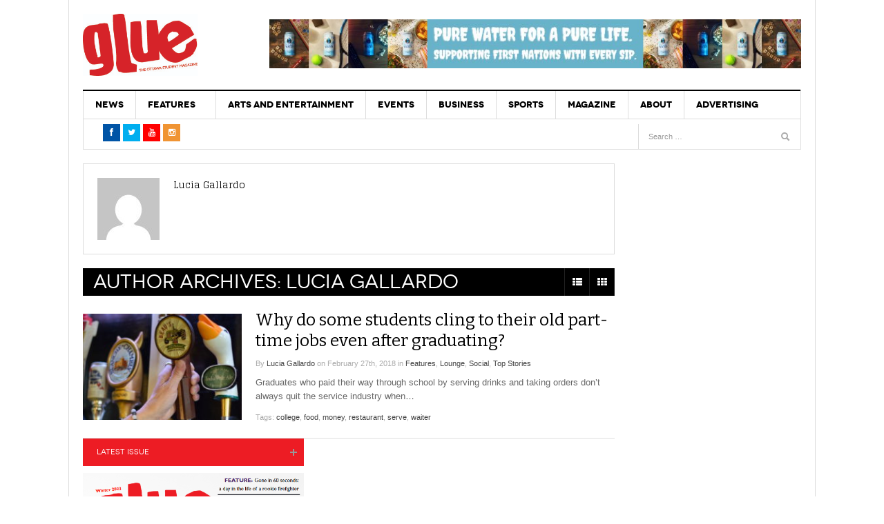

--- FILE ---
content_type: text/html; charset=UTF-8
request_url: https://glueottawa.com/author/lucia-gallardo/
body_size: 13516
content:
<!DOCTYPE html>
<html lang="en-US">
<head>
<meta charset="UTF-8" />
<meta content="width=device-width, initial-scale=1.0, user-scalable=no" name="viewport">
<title>Lucia Gallardo, Author at Glue Magazine</title>
<link rel="profile" href="http://gmpg.org/xfn/11" />
<link rel="pingback" href="https://glueottawa.com/xmlrpc.php" />
<link rel="stylesheet" href="//maxcdn.bootstrapcdn.com/font-awesome/4.3.0/css/font-awesome.min.css">
<link href="https://fonts.googleapis.com/css?family=Roboto+Condensed" rel="stylesheet">

<meta name='robots' content='noindex, follow' />
	<style>img:is([sizes="auto" i], [sizes^="auto," i]) { contain-intrinsic-size: 3000px 1500px }</style>
	
	<!-- This site is optimized with the Yoast SEO plugin v25.6 - https://yoast.com/wordpress/plugins/seo/ -->
	<meta property="og:locale" content="en_US" />
	<meta property="og:type" content="profile" />
	<meta property="og:title" content="Lucia Gallardo, Author at Glue Magazine" />
	<meta property="og:url" content="https://glueottawa.com/author/lucia-gallardo/" />
	<meta property="og:site_name" content="Glue Magazine" />
	<meta property="og:image" content="https://secure.gravatar.com/avatar/6097286dbd6ffcf135ece09ba9273cb8?s=500&d=mm&r=g" />
	<meta name="twitter:card" content="summary_large_image" />
	<meta name="twitter:site" content="@GlueMagazine" />
	<script type="application/ld+json" class="yoast-schema-graph">{"@context":"https://schema.org","@graph":[{"@type":"ProfilePage","@id":"https://glueottawa.com/author/lucia-gallardo/","url":"https://glueottawa.com/author/lucia-gallardo/","name":"Lucia Gallardo, Author at Glue Magazine","isPartOf":{"@id":"https://glueottawa.com/#website"},"primaryImageOfPage":{"@id":"https://glueottawa.com/author/lucia-gallardo/#primaryimage"},"image":{"@id":"https://glueottawa.com/author/lucia-gallardo/#primaryimage"},"thumbnailUrl":"https://glueottawa.com/wp-content/uploads/2018/03/DSC_0720-e1519612225425.jpg","breadcrumb":{"@id":"https://glueottawa.com/author/lucia-gallardo/#breadcrumb"},"inLanguage":"en-US","potentialAction":[{"@type":"ReadAction","target":["https://glueottawa.com/author/lucia-gallardo/"]}]},{"@type":"ImageObject","inLanguage":"en-US","@id":"https://glueottawa.com/author/lucia-gallardo/#primaryimage","url":"https://glueottawa.com/wp-content/uploads/2018/03/DSC_0720-e1519612225425.jpg","contentUrl":"https://glueottawa.com/wp-content/uploads/2018/03/DSC_0720-e1519612225425.jpg","width":683,"height":1024},{"@type":"BreadcrumbList","@id":"https://glueottawa.com/author/lucia-gallardo/#breadcrumb","itemListElement":[{"@type":"ListItem","position":1,"name":"Home","item":"https://glueottawa.com/"},{"@type":"ListItem","position":2,"name":"Archives for Lucia Gallardo"}]},{"@type":"WebSite","@id":"https://glueottawa.com/#website","url":"https://glueottawa.com/","name":"Glue Magazine","description":"Ottawa&#039;s Student Magazine","potentialAction":[{"@type":"SearchAction","target":{"@type":"EntryPoint","urlTemplate":"https://glueottawa.com/?s={search_term_string}"},"query-input":{"@type":"PropertyValueSpecification","valueRequired":true,"valueName":"search_term_string"}}],"inLanguage":"en-US"},{"@type":"Person","@id":"https://glueottawa.com/#/schema/person/b67f14ef97ddd1dd93f741007e061d84","name":"Lucia Gallardo","image":{"@type":"ImageObject","inLanguage":"en-US","@id":"https://glueottawa.com/#/schema/person/image/389b747bb4163aa4ce57ebff632840bf","url":"https://secure.gravatar.com/avatar/6097286dbd6ffcf135ece09ba9273cb8?s=96&d=mm&r=g","contentUrl":"https://secure.gravatar.com/avatar/6097286dbd6ffcf135ece09ba9273cb8?s=96&d=mm&r=g","caption":"Lucia Gallardo"},"mainEntityOfPage":{"@id":"https://glueottawa.com/author/lucia-gallardo/"}}]}</script>
	<!-- / Yoast SEO plugin. -->


<link rel='dns-prefetch' href='//cdn.parsely.com' />
<link rel="alternate" type="application/rss+xml" title="Glue Magazine &raquo; Feed" href="https://glueottawa.com/feed/" />
<link rel="alternate" type="application/rss+xml" title="Glue Magazine &raquo; Posts by Lucia Gallardo Feed" href="https://glueottawa.com/author/lucia-gallardo/feed/" />
<script type="text/javascript">
/* <![CDATA[ */
window._wpemojiSettings = {"baseUrl":"https:\/\/s.w.org\/images\/core\/emoji\/15.0.3\/72x72\/","ext":".png","svgUrl":"https:\/\/s.w.org\/images\/core\/emoji\/15.0.3\/svg\/","svgExt":".svg","source":{"concatemoji":"https:\/\/glueottawa.com\/wp-includes\/js\/wp-emoji-release.min.js?ver=6.7.4"}};
/*! This file is auto-generated */
!function(i,n){var o,s,e;function c(e){try{var t={supportTests:e,timestamp:(new Date).valueOf()};sessionStorage.setItem(o,JSON.stringify(t))}catch(e){}}function p(e,t,n){e.clearRect(0,0,e.canvas.width,e.canvas.height),e.fillText(t,0,0);var t=new Uint32Array(e.getImageData(0,0,e.canvas.width,e.canvas.height).data),r=(e.clearRect(0,0,e.canvas.width,e.canvas.height),e.fillText(n,0,0),new Uint32Array(e.getImageData(0,0,e.canvas.width,e.canvas.height).data));return t.every(function(e,t){return e===r[t]})}function u(e,t,n){switch(t){case"flag":return n(e,"\ud83c\udff3\ufe0f\u200d\u26a7\ufe0f","\ud83c\udff3\ufe0f\u200b\u26a7\ufe0f")?!1:!n(e,"\ud83c\uddfa\ud83c\uddf3","\ud83c\uddfa\u200b\ud83c\uddf3")&&!n(e,"\ud83c\udff4\udb40\udc67\udb40\udc62\udb40\udc65\udb40\udc6e\udb40\udc67\udb40\udc7f","\ud83c\udff4\u200b\udb40\udc67\u200b\udb40\udc62\u200b\udb40\udc65\u200b\udb40\udc6e\u200b\udb40\udc67\u200b\udb40\udc7f");case"emoji":return!n(e,"\ud83d\udc26\u200d\u2b1b","\ud83d\udc26\u200b\u2b1b")}return!1}function f(e,t,n){var r="undefined"!=typeof WorkerGlobalScope&&self instanceof WorkerGlobalScope?new OffscreenCanvas(300,150):i.createElement("canvas"),a=r.getContext("2d",{willReadFrequently:!0}),o=(a.textBaseline="top",a.font="600 32px Arial",{});return e.forEach(function(e){o[e]=t(a,e,n)}),o}function t(e){var t=i.createElement("script");t.src=e,t.defer=!0,i.head.appendChild(t)}"undefined"!=typeof Promise&&(o="wpEmojiSettingsSupports",s=["flag","emoji"],n.supports={everything:!0,everythingExceptFlag:!0},e=new Promise(function(e){i.addEventListener("DOMContentLoaded",e,{once:!0})}),new Promise(function(t){var n=function(){try{var e=JSON.parse(sessionStorage.getItem(o));if("object"==typeof e&&"number"==typeof e.timestamp&&(new Date).valueOf()<e.timestamp+604800&&"object"==typeof e.supportTests)return e.supportTests}catch(e){}return null}();if(!n){if("undefined"!=typeof Worker&&"undefined"!=typeof OffscreenCanvas&&"undefined"!=typeof URL&&URL.createObjectURL&&"undefined"!=typeof Blob)try{var e="postMessage("+f.toString()+"("+[JSON.stringify(s),u.toString(),p.toString()].join(",")+"));",r=new Blob([e],{type:"text/javascript"}),a=new Worker(URL.createObjectURL(r),{name:"wpTestEmojiSupports"});return void(a.onmessage=function(e){c(n=e.data),a.terminate(),t(n)})}catch(e){}c(n=f(s,u,p))}t(n)}).then(function(e){for(var t in e)n.supports[t]=e[t],n.supports.everything=n.supports.everything&&n.supports[t],"flag"!==t&&(n.supports.everythingExceptFlag=n.supports.everythingExceptFlag&&n.supports[t]);n.supports.everythingExceptFlag=n.supports.everythingExceptFlag&&!n.supports.flag,n.DOMReady=!1,n.readyCallback=function(){n.DOMReady=!0}}).then(function(){return e}).then(function(){var e;n.supports.everything||(n.readyCallback(),(e=n.source||{}).concatemoji?t(e.concatemoji):e.wpemoji&&e.twemoji&&(t(e.twemoji),t(e.wpemoji)))}))}((window,document),window._wpemojiSettings);
/* ]]> */
</script>
<style id='wp-emoji-styles-inline-css' type='text/css'>

	img.wp-smiley, img.emoji {
		display: inline !important;
		border: none !important;
		box-shadow: none !important;
		height: 1em !important;
		width: 1em !important;
		margin: 0 0.07em !important;
		vertical-align: -0.1em !important;
		background: none !important;
		padding: 0 !important;
	}
</style>
<link rel='stylesheet' id='wp-block-library-css' href='https://glueottawa.com/wp-includes/css/dist/block-library/style.min.css?ver=6.7.4' type='text/css' media='all' />
<style id='co-authors-plus-coauthors-style-inline-css' type='text/css'>
.wp-block-co-authors-plus-coauthors.is-layout-flow [class*=wp-block-co-authors-plus]{display:inline}

</style>
<style id='co-authors-plus-avatar-style-inline-css' type='text/css'>
.wp-block-co-authors-plus-avatar :where(img){height:auto;max-width:100%;vertical-align:bottom}.wp-block-co-authors-plus-coauthors.is-layout-flow .wp-block-co-authors-plus-avatar :where(img){vertical-align:middle}.wp-block-co-authors-plus-avatar:is(.alignleft,.alignright){display:table}.wp-block-co-authors-plus-avatar.aligncenter{display:table;margin-inline:auto}

</style>
<style id='co-authors-plus-image-style-inline-css' type='text/css'>
.wp-block-co-authors-plus-image{margin-bottom:0}.wp-block-co-authors-plus-image :where(img){height:auto;max-width:100%;vertical-align:bottom}.wp-block-co-authors-plus-coauthors.is-layout-flow .wp-block-co-authors-plus-image :where(img){vertical-align:middle}.wp-block-co-authors-plus-image:is(.alignfull,.alignwide) :where(img){width:100%}.wp-block-co-authors-plus-image:is(.alignleft,.alignright){display:table}.wp-block-co-authors-plus-image.aligncenter{display:table;margin-inline:auto}

</style>
<style id='wp-parsely-recommendations-style-inline-css' type='text/css'>
.parsely-recommendations-list-title{font-size:1.2em}.parsely-recommendations-list{list-style:none;padding:unset}.parsely-recommendations-cardbody{overflow:hidden;padding:.8em;text-overflow:ellipsis;white-space:nowrap}.parsely-recommendations-cardmedia{padding:.8em .8em 0}

</style>
<style id='classic-theme-styles-inline-css' type='text/css'>
/*! This file is auto-generated */
.wp-block-button__link{color:#fff;background-color:#32373c;border-radius:9999px;box-shadow:none;text-decoration:none;padding:calc(.667em + 2px) calc(1.333em + 2px);font-size:1.125em}.wp-block-file__button{background:#32373c;color:#fff;text-decoration:none}
</style>
<style id='global-styles-inline-css' type='text/css'>
:root{--wp--preset--aspect-ratio--square: 1;--wp--preset--aspect-ratio--4-3: 4/3;--wp--preset--aspect-ratio--3-4: 3/4;--wp--preset--aspect-ratio--3-2: 3/2;--wp--preset--aspect-ratio--2-3: 2/3;--wp--preset--aspect-ratio--16-9: 16/9;--wp--preset--aspect-ratio--9-16: 9/16;--wp--preset--color--black: #000000;--wp--preset--color--cyan-bluish-gray: #abb8c3;--wp--preset--color--white: #ffffff;--wp--preset--color--pale-pink: #f78da7;--wp--preset--color--vivid-red: #cf2e2e;--wp--preset--color--luminous-vivid-orange: #ff6900;--wp--preset--color--luminous-vivid-amber: #fcb900;--wp--preset--color--light-green-cyan: #7bdcb5;--wp--preset--color--vivid-green-cyan: #00d084;--wp--preset--color--pale-cyan-blue: #8ed1fc;--wp--preset--color--vivid-cyan-blue: #0693e3;--wp--preset--color--vivid-purple: #9b51e0;--wp--preset--gradient--vivid-cyan-blue-to-vivid-purple: linear-gradient(135deg,rgba(6,147,227,1) 0%,rgb(155,81,224) 100%);--wp--preset--gradient--light-green-cyan-to-vivid-green-cyan: linear-gradient(135deg,rgb(122,220,180) 0%,rgb(0,208,130) 100%);--wp--preset--gradient--luminous-vivid-amber-to-luminous-vivid-orange: linear-gradient(135deg,rgba(252,185,0,1) 0%,rgba(255,105,0,1) 100%);--wp--preset--gradient--luminous-vivid-orange-to-vivid-red: linear-gradient(135deg,rgba(255,105,0,1) 0%,rgb(207,46,46) 100%);--wp--preset--gradient--very-light-gray-to-cyan-bluish-gray: linear-gradient(135deg,rgb(238,238,238) 0%,rgb(169,184,195) 100%);--wp--preset--gradient--cool-to-warm-spectrum: linear-gradient(135deg,rgb(74,234,220) 0%,rgb(151,120,209) 20%,rgb(207,42,186) 40%,rgb(238,44,130) 60%,rgb(251,105,98) 80%,rgb(254,248,76) 100%);--wp--preset--gradient--blush-light-purple: linear-gradient(135deg,rgb(255,206,236) 0%,rgb(152,150,240) 100%);--wp--preset--gradient--blush-bordeaux: linear-gradient(135deg,rgb(254,205,165) 0%,rgb(254,45,45) 50%,rgb(107,0,62) 100%);--wp--preset--gradient--luminous-dusk: linear-gradient(135deg,rgb(255,203,112) 0%,rgb(199,81,192) 50%,rgb(65,88,208) 100%);--wp--preset--gradient--pale-ocean: linear-gradient(135deg,rgb(255,245,203) 0%,rgb(182,227,212) 50%,rgb(51,167,181) 100%);--wp--preset--gradient--electric-grass: linear-gradient(135deg,rgb(202,248,128) 0%,rgb(113,206,126) 100%);--wp--preset--gradient--midnight: linear-gradient(135deg,rgb(2,3,129) 0%,rgb(40,116,252) 100%);--wp--preset--font-size--small: 13px;--wp--preset--font-size--medium: 20px;--wp--preset--font-size--large: 36px;--wp--preset--font-size--x-large: 42px;--wp--preset--spacing--20: 0.44rem;--wp--preset--spacing--30: 0.67rem;--wp--preset--spacing--40: 1rem;--wp--preset--spacing--50: 1.5rem;--wp--preset--spacing--60: 2.25rem;--wp--preset--spacing--70: 3.38rem;--wp--preset--spacing--80: 5.06rem;--wp--preset--shadow--natural: 6px 6px 9px rgba(0, 0, 0, 0.2);--wp--preset--shadow--deep: 12px 12px 50px rgba(0, 0, 0, 0.4);--wp--preset--shadow--sharp: 6px 6px 0px rgba(0, 0, 0, 0.2);--wp--preset--shadow--outlined: 6px 6px 0px -3px rgba(255, 255, 255, 1), 6px 6px rgba(0, 0, 0, 1);--wp--preset--shadow--crisp: 6px 6px 0px rgba(0, 0, 0, 1);}:where(.is-layout-flex){gap: 0.5em;}:where(.is-layout-grid){gap: 0.5em;}body .is-layout-flex{display: flex;}.is-layout-flex{flex-wrap: wrap;align-items: center;}.is-layout-flex > :is(*, div){margin: 0;}body .is-layout-grid{display: grid;}.is-layout-grid > :is(*, div){margin: 0;}:where(.wp-block-columns.is-layout-flex){gap: 2em;}:where(.wp-block-columns.is-layout-grid){gap: 2em;}:where(.wp-block-post-template.is-layout-flex){gap: 1.25em;}:where(.wp-block-post-template.is-layout-grid){gap: 1.25em;}.has-black-color{color: var(--wp--preset--color--black) !important;}.has-cyan-bluish-gray-color{color: var(--wp--preset--color--cyan-bluish-gray) !important;}.has-white-color{color: var(--wp--preset--color--white) !important;}.has-pale-pink-color{color: var(--wp--preset--color--pale-pink) !important;}.has-vivid-red-color{color: var(--wp--preset--color--vivid-red) !important;}.has-luminous-vivid-orange-color{color: var(--wp--preset--color--luminous-vivid-orange) !important;}.has-luminous-vivid-amber-color{color: var(--wp--preset--color--luminous-vivid-amber) !important;}.has-light-green-cyan-color{color: var(--wp--preset--color--light-green-cyan) !important;}.has-vivid-green-cyan-color{color: var(--wp--preset--color--vivid-green-cyan) !important;}.has-pale-cyan-blue-color{color: var(--wp--preset--color--pale-cyan-blue) !important;}.has-vivid-cyan-blue-color{color: var(--wp--preset--color--vivid-cyan-blue) !important;}.has-vivid-purple-color{color: var(--wp--preset--color--vivid-purple) !important;}.has-black-background-color{background-color: var(--wp--preset--color--black) !important;}.has-cyan-bluish-gray-background-color{background-color: var(--wp--preset--color--cyan-bluish-gray) !important;}.has-white-background-color{background-color: var(--wp--preset--color--white) !important;}.has-pale-pink-background-color{background-color: var(--wp--preset--color--pale-pink) !important;}.has-vivid-red-background-color{background-color: var(--wp--preset--color--vivid-red) !important;}.has-luminous-vivid-orange-background-color{background-color: var(--wp--preset--color--luminous-vivid-orange) !important;}.has-luminous-vivid-amber-background-color{background-color: var(--wp--preset--color--luminous-vivid-amber) !important;}.has-light-green-cyan-background-color{background-color: var(--wp--preset--color--light-green-cyan) !important;}.has-vivid-green-cyan-background-color{background-color: var(--wp--preset--color--vivid-green-cyan) !important;}.has-pale-cyan-blue-background-color{background-color: var(--wp--preset--color--pale-cyan-blue) !important;}.has-vivid-cyan-blue-background-color{background-color: var(--wp--preset--color--vivid-cyan-blue) !important;}.has-vivid-purple-background-color{background-color: var(--wp--preset--color--vivid-purple) !important;}.has-black-border-color{border-color: var(--wp--preset--color--black) !important;}.has-cyan-bluish-gray-border-color{border-color: var(--wp--preset--color--cyan-bluish-gray) !important;}.has-white-border-color{border-color: var(--wp--preset--color--white) !important;}.has-pale-pink-border-color{border-color: var(--wp--preset--color--pale-pink) !important;}.has-vivid-red-border-color{border-color: var(--wp--preset--color--vivid-red) !important;}.has-luminous-vivid-orange-border-color{border-color: var(--wp--preset--color--luminous-vivid-orange) !important;}.has-luminous-vivid-amber-border-color{border-color: var(--wp--preset--color--luminous-vivid-amber) !important;}.has-light-green-cyan-border-color{border-color: var(--wp--preset--color--light-green-cyan) !important;}.has-vivid-green-cyan-border-color{border-color: var(--wp--preset--color--vivid-green-cyan) !important;}.has-pale-cyan-blue-border-color{border-color: var(--wp--preset--color--pale-cyan-blue) !important;}.has-vivid-cyan-blue-border-color{border-color: var(--wp--preset--color--vivid-cyan-blue) !important;}.has-vivid-purple-border-color{border-color: var(--wp--preset--color--vivid-purple) !important;}.has-vivid-cyan-blue-to-vivid-purple-gradient-background{background: var(--wp--preset--gradient--vivid-cyan-blue-to-vivid-purple) !important;}.has-light-green-cyan-to-vivid-green-cyan-gradient-background{background: var(--wp--preset--gradient--light-green-cyan-to-vivid-green-cyan) !important;}.has-luminous-vivid-amber-to-luminous-vivid-orange-gradient-background{background: var(--wp--preset--gradient--luminous-vivid-amber-to-luminous-vivid-orange) !important;}.has-luminous-vivid-orange-to-vivid-red-gradient-background{background: var(--wp--preset--gradient--luminous-vivid-orange-to-vivid-red) !important;}.has-very-light-gray-to-cyan-bluish-gray-gradient-background{background: var(--wp--preset--gradient--very-light-gray-to-cyan-bluish-gray) !important;}.has-cool-to-warm-spectrum-gradient-background{background: var(--wp--preset--gradient--cool-to-warm-spectrum) !important;}.has-blush-light-purple-gradient-background{background: var(--wp--preset--gradient--blush-light-purple) !important;}.has-blush-bordeaux-gradient-background{background: var(--wp--preset--gradient--blush-bordeaux) !important;}.has-luminous-dusk-gradient-background{background: var(--wp--preset--gradient--luminous-dusk) !important;}.has-pale-ocean-gradient-background{background: var(--wp--preset--gradient--pale-ocean) !important;}.has-electric-grass-gradient-background{background: var(--wp--preset--gradient--electric-grass) !important;}.has-midnight-gradient-background{background: var(--wp--preset--gradient--midnight) !important;}.has-small-font-size{font-size: var(--wp--preset--font-size--small) !important;}.has-medium-font-size{font-size: var(--wp--preset--font-size--medium) !important;}.has-large-font-size{font-size: var(--wp--preset--font-size--large) !important;}.has-x-large-font-size{font-size: var(--wp--preset--font-size--x-large) !important;}
:where(.wp-block-post-template.is-layout-flex){gap: 1.25em;}:where(.wp-block-post-template.is-layout-grid){gap: 1.25em;}
:where(.wp-block-columns.is-layout-flex){gap: 2em;}:where(.wp-block-columns.is-layout-grid){gap: 2em;}
:root :where(.wp-block-pullquote){font-size: 1.5em;line-height: 1.6;}
</style>
<link rel='stylesheet' id='contact-form-7-css' href='https://glueottawa.com/wp-content/plugins/contact-form-7/includes/css/styles.css?ver=6.1' type='text/css' media='all' />
<link rel='stylesheet' id='dw_focus_template-css' href='https://glueottawa.com/wp-content/themes/dw-focus/assets/css/dw-focus.min.css?ver=6.7.4' type='text/css' media='all' />
<link rel='stylesheet' id='dw_focus_responsive-css' href='https://glueottawa.com/wp-content/themes/dw-focus/assets/css/dw-focus-responsive.min.css?ver=6.7.4' type='text/css' media='all' />
<link rel='stylesheet' id='style-css' href='https://glueottawa.com/wp-content/themes/dw-focus/style.css?ver=6.7.4' type='text/css' media='all' />
<link rel='stylesheet' id='dw-focus-qa-css' href='https://glueottawa.com/wp-content/themes/dw-focus/dwqa-templates/style.css?ver=6.7.4' type='text/css' media='all' />
<script type="text/javascript" src="https://glueottawa.com/wp-includes/js/jquery/jquery.min.js?ver=3.7.1" id="jquery-core-js"></script>
<script type="text/javascript" src="https://glueottawa.com/wp-includes/js/jquery/jquery-migrate.min.js?ver=3.4.1" id="jquery-migrate-js"></script>
<script type="text/javascript" src="https://glueottawa.com/wp-content/themes/dw-focus/assets/js/jquery.mouse.move.js?ver=6.7.4" id="mouse-move-js"></script>
<script type="text/javascript" src="https://glueottawa.com/wp-content/themes/dw-focus/assets/js/jquery.swipe.js?ver=6.7.4" id="swipe-js"></script>
<script type="text/javascript" src="https://glueottawa.com/wp-content/themes/dw-focus/assets/js/jquery.infinitescroll.min.js?ver=6.7.4" id="infinitescroll-js"></script>
<script type="text/javascript" id="dw_focus-js-extra">
/* <![CDATA[ */
var dw_focus = {"ajax_url":"https:\/\/glueottawa.com\/wp-admin\/admin-ajax.php"};
/* ]]> */
</script>
<script type="text/javascript" src="https://glueottawa.com/wp-content/themes/dw-focus/assets/js/dw-focus.min.js?ver=6.7.4" id="dw_focus-js"></script>
<link rel="https://api.w.org/" href="https://glueottawa.com/wp-json/" /><link rel="alternate" title="JSON" type="application/json" href="https://glueottawa.com/wp-json/wp/v2/users/98" /><link rel="EditURI" type="application/rsd+xml" title="RSD" href="https://glueottawa.com/xmlrpc.php?rsd" />
<meta name="generator" content="WordPress 6.7.4" />
<script type="application/ld+json" class="wp-parsely-metadata">{"@context":"https:\/\/schema.org","@type":"WebPage","headline":"Author - Lucia Gallardo","url":"http:\/\/glueottawa.com\/author\/lucia-gallardo\/"}</script>		<script>
			document.documentElement.className = document.documentElement.className.replace('no-js', 'js');
		</script>
				<style>
			.no-js img.lazyload {
				display: none;
			}

			figure.wp-block-image img.lazyloading {
				min-width: 150px;
			}

			.lazyload,
			.lazyloading {
				--smush-placeholder-width: 100px;
				--smush-placeholder-aspect-ratio: 1/1;
				width: var(--smush-placeholder-width) !important;
				aspect-ratio: var(--smush-placeholder-aspect-ratio) !important;
			}

						.lazyload, .lazyloading {
				opacity: 0;
			}

			.lazyloaded {
				opacity: 1;
				transition: opacity 400ms;
				transition-delay: 0ms;
			}

					</style>
				<!--[if lt IE 9]>
			<script src="https://glueottawa.com/wp-content/themes/dw-focus/assets/js/html5.js" type="text/javascript"></script>
		<![endif]-->
		<style type="text/css">
		.top-news.loading .load
		{
  			display: none;
		}
/*		.dropdown-toggle.loading .read {
			display: none;
		}*/
				.site-header #branding a {
			background-image: url(https://glueottawa.com/wp-content/uploads/2015/12/glue-logo-1.jpg);
		}
		
				#colophon.dark #site-info .small-logo {
			background-image: url(https://glueottawa.com/wp-content/uploads/2015/12/glue.png);
		}

		@media ( max-width: 979px ) {
			.wrap-navigation .small-logo {
				background-image: url(https://glueottawa.com/wp-content/uploads/2015/12/glue.png);
			}
		}
		
				body.error404 {
			background-image: url(https://glueottawa.com/wp-content/uploads/2015/12/glue-logo-1.jpg);
		}
		
			</style>
	<link rel="shortcut icon" href="https://glueottawa.com/wp-content/themes/dw-focus/assets/img/favicon.ico"></head>
<body class="archive author author-lucia-gallardo author-98 desktop chrome  not-login right-sidebar group-blog color-category" >
<div id="fb-root"></div>
<script>(function(d, s, id) {
  var js, fjs = d.getElementsByTagName(s)[0];
  if (d.getElementById(id)) return;
  js = d.createElement(s); js.id = id;
  js.src = "//connect.facebook.net/en_GB/sdk.js#xfbml=1&version=v2.5&appId=210268222374373";
  fjs.parentNode.insertBefore(js, fjs);
}(document, 'script', 'facebook-jssdk'));</script>
<!-- Global site tag (gtag.js) - Google Analytics -->
<script async src="https://www.googletagmanager.com/gtag/js?id=UA-49075220-1"></script>
<script>
  window.dataLayer = window.dataLayer || [];
  function gtag(){dataLayer.push(arguments);}
  gtag('js', new Date());

  gtag('config', 'UA-49075220-1');
</script>

	<header id="masthead" class="site-header" role="banner">
	    <div class="container">
	    	<div id="header">
	    		<div class="row">
	           		<div id="branding" class="span3 visible-desktop">
		                <h1>
		                	<a href="https://glueottawa.com/" title="Glue Magazine" rel="home">
		                		Glue Magazine		                	</a>
		                </h1>
		            </div>
		            		            <div id="sidebar-header" class="span9">
	            		<aside id="ai_widget-5" class="widget block-widget"><div class='code-block code-block-1' style='margin: 8px 0; clear: both;'>
<a href="https://fncleanwater.ca/">
<img data-src="https://glueottawa.com/wp-content/uploads/2023/04/Pure-water-For-a-pure-life.-3.jpg" alt="PURE WATER" src="[data-uri]" class="lazyload" style="--smush-placeholder-width: 970px; --smush-placeholder-aspect-ratio: 970/90;" />
</a></div>
</aside>		            </div>
		            		        </div>
	        </div>
	        		            <!-- <div class="btn-group top-news lastest">
		            	<i class="fa fa-spinner fa-spin" style="font-size: 30px; display:none;"></i>
				    			<a class="dropdown-toggle" data-max="15" data-number="0" data-display="today" data-today="false" data-toggle="dropdown" href="#">
			<span class="number load">15</span>
			<span class="text load" style="display:block">Must read articles <i class="icon-caret-down"></i></span>
		</a>
						    </div> -->
			
		    <div class="wrap-navigation">
		        <nav id="site-navigation" class="main-navigation navbar" role="navigation">
		            <div class="navbar-inner">
						<button class="btn btn-navbar" data-target=".nav-collapse" data-toggle="collapse"  type="button">
							<span class="icon-bar"></span>
							<span class="icon-bar"></span>
							<span class="icon-bar"></span>
						</button>

						<button class="collapse-search hidden-desktop" data-target=".search-collapse" data-toggle="collapse" >
							<i class="icon-search"></i>
						</button>

						<a class="small-logo hidden-desktop" rel="home" title="DW Focus" href="https://glueottawa.com/">DW Focus</a>
					

						<div class="search-collapse collapse">
								<form method="get" name="searchForm" class="searchForm" action="https://glueottawa.com/" role="search">
		<input type="text" class="field" name="s" value="" placeholder="Search &hellip;" />
		<input type="submit" class="submit" name="submit" value="Search" />
	</form>
						</div>

						<div class="nav-collapse collapse">
							<ul id="menu-mainnav" class="nav"><li id="menu-item-7" class="menu-item menu-item-type-taxonomy menu-item-object-category menu-item-7 color-none menu-item-category-7 0"><a href="https://glueottawa.com/category/news/">News</a><div class="sub-mega-wrap">
<div class='subcat'></div> 
</div>
</li>
<li id="menu-item-3519" class="menu-item menu-item-type-taxonomy menu-item-object-category menu-item-has-children menu-parent-item menu-parent-item menu-item-3519 color-none menu-item-category-4 0"><a href="https://glueottawa.com/category/features/">Features</a><div class="sub-mega-wrap">
<i class="sub-menu-collapse icon-chevron-down hidden-desktop"></i>
<ul class="sub-menu">
	<li id="menu-item-3520" class="menu-item menu-item-type-taxonomy menu-item-object-category menu-item-3520 active color-none menu-item-category-16 1"><a href="https://glueottawa.com/category/features/cultural/">Cultural</a></li>
	<li id="menu-item-3522" class="menu-item menu-item-type-taxonomy menu-item-object-category menu-item-3522 color-none menu-item-category-9 1"><a href="https://glueottawa.com/category/features/political/">Political</a></li>
	<li id="menu-item-3523" class="menu-item menu-item-type-taxonomy menu-item-object-category menu-item-3523 color-none menu-item-category-10 1"><a href="https://glueottawa.com/category/features/social/">Social</a></li>
	<li id="menu-item-3524" class="menu-item menu-item-type-taxonomy menu-item-object-category menu-item-3524 color-none menu-item-category-14 1"><a href="https://glueottawa.com/category/features/video/">Video</a></li>
	<li id="menu-item-12945" class="menu-item menu-item-type-taxonomy menu-item-object-category menu-item-12945 color-none menu-item-category-6 1"><a href="https://glueottawa.com/category/lounge/">Lounge</a></li>
	<li id="menu-item-16346" class="menu-item menu-item-type-taxonomy menu-item-object-category menu-item-16346 color-none menu-item-category-2314 1"><a href="https://glueottawa.com/category/lounge/podcast-review/">Podcast Review</a></li>
	<li id="menu-item-16347" class="menu-item menu-item-type-taxonomy menu-item-object-category menu-item-16347 color-none menu-item-category-2312 1"><a href="https://glueottawa.com/category/lounge/retro-review/">Retro Review</a></li>
</ul>
<div class='subcat'><div class='active' id='mn-latest-3520'><ul id='mn-latest-3520'><li class='has-thumbnail' ><div class='subcat-thumbnail'><a href='https://glueottawa.com/2023/02/28/i-broke-up-with-the-internet-and-saved-my-marriage/' title='I broke up with the internet and saved my marriage'><img width="40" height="40" data-src="https://glueottawa.com/wp-content/uploads/2023/02/despaired-g25afcf792_1280-110x110.jpg" class="attachment-40x40 size-40x40 wp-post-image lazyload" alt="" decoding="async" src="[data-uri]" style="--smush-placeholder-width: 40px; --smush-placeholder-aspect-ratio: 40/40;" /></a></div><div class='subcat-title'><a href='https://glueottawa.com/2023/02/28/i-broke-up-with-the-internet-and-saved-my-marriage/' title='I broke up with the internet and saved my marriage'> I broke up with the internet and saved my marriage</a><span> - February 28, 2023</span></div></li><li class='has-thumbnail' ><div class='subcat-thumbnail'><a href='https://glueottawa.com/2023/01/30/you-should-always-be-proud-of-your-art-ottawa-musician-nwar-dore-on-why-his-self-confidence-will-get-him-through/' title='&#8220;You should always be proud of your art&#8221; Ottawa musician Nwar Dor&#233;e on why his self-confidence will get him through'><img width="40" height="40" data-src="https://glueottawa.com/wp-content/uploads/2023/01/IMG_1593-resized-1-110x110.jpg" class="attachment-40x40 size-40x40 wp-post-image lazyload" alt="" decoding="async" src="[data-uri]" style="--smush-placeholder-width: 40px; --smush-placeholder-aspect-ratio: 40/40;" /></a></div><div class='subcat-title'><a href='https://glueottawa.com/2023/01/30/you-should-always-be-proud-of-your-art-ottawa-musician-nwar-dore-on-why-his-self-confidence-will-get-him-through/' title='&#8220;You should always be proud of your art&#8221; Ottawa musician Nwar Dor&#233;e on why his self-confidence will get him through'> &#8220;You should always be proud of your art&#8221; Ottawa musician Nwar Dor&#233;e on why his self-confidence will get him through</a><span> - January 30, 2023</span></div></li><li class='has-thumbnail' ><div class='subcat-thumbnail'><a href='https://glueottawa.com/2022/10/18/late-night-expeditions-with-good-company/' title='Late-night expeditions with good company'><img width="40" height="40" data-src="https://glueottawa.com/wp-content/uploads/2022/10/534FA6DA-A378-474A-902C-A36A26AB46E3-110x110.jpeg" class="attachment-40x40 size-40x40 wp-post-image lazyload" alt="" decoding="async" src="[data-uri]" style="--smush-placeholder-width: 40px; --smush-placeholder-aspect-ratio: 40/40;" /></a></div><div class='subcat-title'><a href='https://glueottawa.com/2022/10/18/late-night-expeditions-with-good-company/' title='Late-night expeditions with good company'> Late-night expeditions with good company</a><span> - October 18, 2022</span></div></li><li class='has-thumbnail' ><div class='subcat-thumbnail'><a href='https://glueottawa.com/2022/03/27/ottawas-top-food-bloggers-on-a-journey-to-find-community-through-food/' title='Ottawa&#8217;s top food bloggers on a journey to find community through food'><img width="40" height="40" data-src="https://glueottawa.com/wp-content/uploads/2022/03/thumbnail_ACS_0649-110x110.jpeg" class="attachment-40x40 size-40x40 wp-post-image lazyload" alt="" decoding="async" src="[data-uri]" style="--smush-placeholder-width: 40px; --smush-placeholder-aspect-ratio: 40/40;" /></a></div><div class='subcat-title'><a href='https://glueottawa.com/2022/03/27/ottawas-top-food-bloggers-on-a-journey-to-find-community-through-food/' title='Ottawa&#8217;s top food bloggers on a journey to find community through food'> Ottawa&#8217;s top food bloggers on a journey to find community through food</a><span> - March 27, 2022</span></div></li><li class='has-thumbnail' ><div class='subcat-thumbnail'><a href='https://glueottawa.com/2022/03/19/they-mislead-us-to-divide-us-the-disinformation-beast/' title='They mislead us to divide us: the disinformation beast'><img width="40" height="40" data-src="https://glueottawa.com/wp-content/uploads/2022/03/Untitled_Artwork-110x110.jpg" class="attachment-40x40 size-40x40 wp-post-image lazyload" alt="" decoding="async" src="[data-uri]" style="--smush-placeholder-width: 40px; --smush-placeholder-aspect-ratio: 40/40;" /></a></div><div class='subcat-title'><a href='https://glueottawa.com/2022/03/19/they-mislead-us-to-divide-us-the-disinformation-beast/' title='They mislead us to divide us: the disinformation beast'> They mislead us to divide us: the disinformation beast</a><span> - March 19, 2022</span></div></li></ul><a href='https://glueottawa.com/category/features/cultural/' title=''>View all</a></div><div class='' id='mn-latest-3522'><ul id='mn-latest-3522'><li class='has-thumbnail' ><div class='subcat-thumbnail'><a href='https://glueottawa.com/2022/12/14/mp-anita-vandenbelds-path-to-politics/' title='MP Anita Vandenbeld&#8217;s path to politics'><img width="40" height="40" data-src="https://glueottawa.com/wp-content/uploads/2022/12/Anita5-2-110x110.jpg" class="attachment-40x40 size-40x40 wp-post-image lazyload" alt="" decoding="async" src="[data-uri]" style="--smush-placeholder-width: 40px; --smush-placeholder-aspect-ratio: 40/40;" /></a></div><div class='subcat-title'><a href='https://glueottawa.com/2022/12/14/mp-anita-vandenbelds-path-to-politics/' title='MP Anita Vandenbeld&#8217;s path to politics'> MP Anita Vandenbeld&#8217;s path to politics</a><span> - December 14, 2022</span></div></li><li class='has-thumbnail' ><div class='subcat-thumbnail'><a href='https://glueottawa.com/2021/12/15/local-groups-organizing-to-make-ottawa-and-the-world-a-better-place/' title='Local groups organizing to make Ottawa, and the world, a better place'><img width="40" height="40" data-src="https://glueottawa.com/wp-content/uploads/2021/12/DSC_0443-110x110.jpg" class="attachment-40x40 size-40x40 wp-post-image lazyload" alt="" decoding="async" src="[data-uri]" style="--smush-placeholder-width: 40px; --smush-placeholder-aspect-ratio: 40/40;" /></a></div><div class='subcat-title'><a href='https://glueottawa.com/2021/12/15/local-groups-organizing-to-make-ottawa-and-the-world-a-better-place/' title='Local groups organizing to make Ottawa, and the world, a better place'> Local groups organizing to make Ottawa, and the world, a better place</a><span> - December 15, 2021</span></div></li><li class='has-thumbnail' ><div class='subcat-thumbnail'><a href='https://glueottawa.com/2020/02/16/will-the-transit-challenge-put-the-wheels-in-motion-for-change/' title='Will the transit challenge put the wheels in motion for change?'><img width="40" height="40" data-src="https://glueottawa.com/wp-content/uploads/2020/02/g24_transitchallenge-110x110.jpg" class="attachment-40x40 size-40x40 wp-post-image lazyload" alt="" decoding="async" data-srcset="https://glueottawa.com/wp-content/uploads/2020/02/g24_transitchallenge-110x110.jpg 110w, https://glueottawa.com/wp-content/uploads/2020/02/g24_transitchallenge-130x130.jpg 130w, https://glueottawa.com/wp-content/uploads/2020/02/g24_transitchallenge-360x360.jpg 360w, https://glueottawa.com/wp-content/uploads/2020/02/g24_transitchallenge-768x768.jpg 768w, https://glueottawa.com/wp-content/uploads/2020/02/g24_transitchallenge.jpg 1024w" data-sizes="(max-width: 40px) 100vw, 40px" src="[data-uri]" style="--smush-placeholder-width: 40px; --smush-placeholder-aspect-ratio: 40/40;" /></a></div><div class='subcat-title'><a href='https://glueottawa.com/2020/02/16/will-the-transit-challenge-put-the-wheels-in-motion-for-change/' title='Will the transit challenge put the wheels in motion for change?'> Will the transit challenge put the wheels in motion for change?</a><span> - February 16, 2020</span></div></li><li class='has-thumbnail' ><div class='subcat-thumbnail'><a href='https://glueottawa.com/2019/12/19/stateless/' title='Stateless'><img width="40" height="40" data-src="https://glueottawa.com/wp-content/uploads/2019/12/IMG_1771-110x110.jpg" class="attachment-40x40 size-40x40 wp-post-image lazyload" alt="" decoding="async" data-srcset="https://glueottawa.com/wp-content/uploads/2019/12/IMG_1771-110x110.jpg 110w, https://glueottawa.com/wp-content/uploads/2019/12/IMG_1771-130x130.jpg 130w, https://glueottawa.com/wp-content/uploads/2019/12/IMG_1771-360x360.jpg 360w, https://glueottawa.com/wp-content/uploads/2019/12/IMG_1771-768x768.jpg 768w, https://glueottawa.com/wp-content/uploads/2019/12/IMG_1771-1536x1536.jpg 1536w, https://glueottawa.com/wp-content/uploads/2019/12/IMG_1771-2048x2048.jpg 2048w, https://glueottawa.com/wp-content/uploads/2019/12/IMG_1771-scaled.jpg 1500w" data-sizes="(max-width: 40px) 100vw, 40px" src="[data-uri]" style="--smush-placeholder-width: 40px; --smush-placeholder-aspect-ratio: 40/40;" /></a></div><div class='subcat-title'><a href='https://glueottawa.com/2019/12/19/stateless/' title='Stateless'> Stateless</a><span> - December 19, 2019</span></div></li><li ><div class='subcat-thumbnail'><a href='https://glueottawa.com/2019/10/23/mona-fortier-re-elected-as-ottawa-vaniers-first-female-mp/' title='Mona Fortier re-elected as Ottawa-Vanier&#8217;s first female MP'></a></div><div class='subcat-title'><a href='https://glueottawa.com/2019/10/23/mona-fortier-re-elected-as-ottawa-vaniers-first-female-mp/' title='Mona Fortier re-elected as Ottawa-Vanier&#8217;s first female MP'> Mona Fortier re-elected as Ottawa-Vanier&#8217;s first female MP</a><span> - October 23, 2019</span></div></li></ul><a href='https://glueottawa.com/category/features/political/' title=''>View all</a></div><div class='' id='mn-latest-3523'><ul id='mn-latest-3523'><li ><div class='subcat-thumbnail'><a href='https://glueottawa.com/2022/12/19/whats-the-point-of-bloody-daylight-savings/' title='What&#8217;s the point of bloody daylight savings?'></a></div><div class='subcat-title'><a href='https://glueottawa.com/2022/12/19/whats-the-point-of-bloody-daylight-savings/' title='What&#8217;s the point of bloody daylight savings?'> What&#8217;s the point of bloody daylight savings?</a><span> - December 19, 2022</span></div></li><li class='has-thumbnail' ><div class='subcat-thumbnail'><a href='https://glueottawa.com/2022/10/18/late-night-expeditions-with-good-company/' title='Late-night expeditions with good company'><img width="40" height="40" data-src="https://glueottawa.com/wp-content/uploads/2022/10/534FA6DA-A378-474A-902C-A36A26AB46E3-110x110.jpeg" class="attachment-40x40 size-40x40 wp-post-image lazyload" alt="" decoding="async" src="[data-uri]" style="--smush-placeholder-width: 40px; --smush-placeholder-aspect-ratio: 40/40;" /></a></div><div class='subcat-title'><a href='https://glueottawa.com/2022/10/18/late-night-expeditions-with-good-company/' title='Late-night expeditions with good company'> Late-night expeditions with good company</a><span> - October 18, 2022</span></div></li><li class='has-thumbnail' ><div class='subcat-thumbnail'><a href='https://glueottawa.com/2022/10/07/when-i-graduate-i-will-miss-the-library/' title='When I graduate I will miss the library'><img width="40" height="40" data-src="https://glueottawa.com/wp-content/uploads/2022/10/library-4-110x110.jpg" class="attachment-40x40 size-40x40 wp-post-image lazyload" alt="" decoding="async" src="[data-uri]" style="--smush-placeholder-width: 40px; --smush-placeholder-aspect-ratio: 40/40;" /></a></div><div class='subcat-title'><a href='https://glueottawa.com/2022/10/07/when-i-graduate-i-will-miss-the-library/' title='When I graduate I will miss the library'> When I graduate I will miss the library</a><span> - October 7, 2022</span></div></li><li class='has-thumbnail' ><div class='subcat-thumbnail'><a href='https://glueottawa.com/2022/02/20/journalism-changing-with-the-pandemic-times/' title='Journalism: Changing with the pandemic times'><img width="40" height="40" data-src="https://glueottawa.com/wp-content/uploads/2022/02/feature-photo-110x110.jpg" class="attachment-40x40 size-40x40 wp-post-image lazyload" alt="" decoding="async" data-srcset="https://glueottawa.com/wp-content/uploads/2022/02/feature-photo-110x110.jpg 110w, https://glueottawa.com/wp-content/uploads/2022/02/feature-photo-130x130.jpg 130w, https://glueottawa.com/wp-content/uploads/2022/02/feature-photo-360x360.jpg 360w, https://glueottawa.com/wp-content/uploads/2022/02/feature-photo-768x768.jpg 768w, https://glueottawa.com/wp-content/uploads/2022/02/feature-photo.jpg 800w" data-sizes="(max-width: 40px) 100vw, 40px" src="[data-uri]" style="--smush-placeholder-width: 40px; --smush-placeholder-aspect-ratio: 40/40;" /></a></div><div class='subcat-title'><a href='https://glueottawa.com/2022/02/20/journalism-changing-with-the-pandemic-times/' title='Journalism: Changing with the pandemic times'> Journalism: Changing with the pandemic times</a><span> - February 20, 2022</span></div></li><li class='has-thumbnail' ><div class='subcat-thumbnail'><a href='https://glueottawa.com/2022/02/18/a-national-shortage-of-vets-hasnt-been-good-for-pets/' title='A national shortage of vets hasn&#8217;t been good for pets'><img width="40" height="40" data-src="https://glueottawa.com/wp-content/uploads/2022/02/Nigel-Gumley-110x110.jpeg" class="attachment-40x40 size-40x40 wp-post-image lazyload" alt="" decoding="async" src="[data-uri]" style="--smush-placeholder-width: 40px; --smush-placeholder-aspect-ratio: 40/40;" /></a></div><div class='subcat-title'><a href='https://glueottawa.com/2022/02/18/a-national-shortage-of-vets-hasnt-been-good-for-pets/' title='A national shortage of vets hasn&#8217;t been good for pets'> A national shortage of vets hasn&#8217;t been good for pets</a><span> - February 18, 2022</span></div></li></ul><a href='https://glueottawa.com/category/features/social/' title=''>View all</a></div><div class='' id='mn-latest-3524'><ul id='mn-latest-3524'><li class='has-thumbnail' ><div class='subcat-thumbnail'><a href='https://glueottawa.com/2019/03/06/new-app-based-in-ottawa-promises-unique-travel-experiences-for-users/' title='New app based in Ottawa promises unique travel experiences for users'><img width="40" height="40" data-src="https://glueottawa.com/wp-content/uploads/2019/03/llama-farm-110x110.png" class="attachment-40x40 size-40x40 wp-post-image lazyload" alt="" decoding="async" src="[data-uri]" style="--smush-placeholder-width: 40px; --smush-placeholder-aspect-ratio: 40/40;" /></a></div><div class='subcat-title'><a href='https://glueottawa.com/2019/03/06/new-app-based-in-ottawa-promises-unique-travel-experiences-for-users/' title='New app based in Ottawa promises unique travel experiences for users'> New app based in Ottawa promises unique travel experiences for users</a><span> - March 6, 2019</span></div></li><li ><div class='subcat-thumbnail'><a href='https://glueottawa.com/2018/11/29/who-knows-what-the-future-holds-these-guys-claim-they-do/' title='What it&#8217;s like to have your future told by a psychic'></a></div><div class='subcat-title'><a href='https://glueottawa.com/2018/11/29/who-knows-what-the-future-holds-these-guys-claim-they-do/' title='What it&#8217;s like to have your future told by a psychic'> What it&#8217;s like to have your future told by a psychic</a><span> - November 29, 2018</span></div></li><li ><div class='subcat-thumbnail'><a href='https://glueottawa.com/2018/11/05/powerlifting-algonquin-student-working-his-way-to-world-championships/' title='Powerlifting Algonquin student working his way to world championships'></a></div><div class='subcat-title'><a href='https://glueottawa.com/2018/11/05/powerlifting-algonquin-student-working-his-way-to-world-championships/' title='Powerlifting Algonquin student working his way to world championships'> Powerlifting Algonquin student working his way to world championships</a><span> - November 5, 2018</span></div></li><li ><div class='subcat-thumbnail'><a href='https://glueottawa.com/2018/10/24/eager-beaver-ready-to-box-for-belt/' title='Eager beaver ready to box for belt'></a></div><div class='subcat-title'><a href='https://glueottawa.com/2018/10/24/eager-beaver-ready-to-box-for-belt/' title='Eager beaver ready to box for belt'> Eager beaver ready to box for belt</a><span> - October 24, 2018</span></div></li><li class='has-thumbnail' ><div class='subcat-thumbnail'><a href='https://glueottawa.com/2017/02/21/sacrificing-sleep-tried-learn-love-alarm/' title='Sacrificing sleep: how I tried to learn to love my alarm'><img width="40" height="40" data-src="https://glueottawa.com/wp-content/uploads/2017/02/Use-this-photo-110x110.jpg" class="attachment-40x40 size-40x40 wp-post-image lazyload" alt="" decoding="async" src="[data-uri]" style="--smush-placeholder-width: 40px; --smush-placeholder-aspect-ratio: 40/40;" /></a></div><div class='subcat-title'><a href='https://glueottawa.com/2017/02/21/sacrificing-sleep-tried-learn-love-alarm/' title='Sacrificing sleep: how I tried to learn to love my alarm'> Sacrificing sleep: how I tried to learn to love my alarm</a><span> - February 21, 2017</span></div></li></ul><a href='https://glueottawa.com/category/features/video/' title=''>View all</a></div><div class='' id='mn-latest-12945'><ul id='mn-latest-12945'><li class='has-thumbnail' ><div class='subcat-thumbnail'><a href='https://glueottawa.com/2023/02/28/tiffany-dover-is-dead-is-the-best-podcast-about-truthers-ive-yet-heard/' title='Tiffany Dover Is Dead is the best podcast about truthers I&#8217;ve yet heard'><img width="40" height="40" data-src="https://glueottawa.com/wp-content/uploads/2023/02/maxresdefault-110x110.jpg" class="attachment-40x40 size-40x40 wp-post-image lazyload" alt="" decoding="async" src="[data-uri]" style="--smush-placeholder-width: 40px; --smush-placeholder-aspect-ratio: 40/40;" /></a></div><div class='subcat-title'><a href='https://glueottawa.com/2023/02/28/tiffany-dover-is-dead-is-the-best-podcast-about-truthers-ive-yet-heard/' title='Tiffany Dover Is Dead is the best podcast about truthers I&#8217;ve yet heard'> Tiffany Dover Is Dead is the best podcast about truthers I&#8217;ve yet heard</a><span> - February 28, 2023</span></div></li><li class='has-thumbnail' ><div class='subcat-thumbnail'><a href='https://glueottawa.com/2023/02/28/the-toxic-atmosphere-of-gym-culture-online/' title='The toxic atmosphere of gym culture online'><img width="40" height="40" data-src="https://glueottawa.com/wp-content/uploads/2023/02/weightlifter-in-the-gym-a-moment-before-a-strong-movement-stro-110x110.jpg" class="attachment-40x40 size-40x40 wp-post-image lazyload" alt="" decoding="async" src="[data-uri]" style="--smush-placeholder-width: 40px; --smush-placeholder-aspect-ratio: 40/40;" /></a></div><div class='subcat-title'><a href='https://glueottawa.com/2023/02/28/the-toxic-atmosphere-of-gym-culture-online/' title='The toxic atmosphere of gym culture online'> The toxic atmosphere of gym culture online</a><span> - February 28, 2023</span></div></li><li class='has-thumbnail' ><div class='subcat-thumbnail'><a href='https://glueottawa.com/2023/02/28/the-mighty-ducks-a-story-of-sportsmanship-perseverance-and-redemption-through-junior-hockey/' title='The Mighty Ducks: a story of sportsmanship, perseverance and redemption through junior hockey'><img width="40" height="40" data-src="https://glueottawa.com/wp-content/uploads/2023/02/The-Mighty-Ducks-Disney-110x110.jpg" class="attachment-40x40 size-40x40 wp-post-image lazyload" alt="" decoding="async" src="[data-uri]" style="--smush-placeholder-width: 40px; --smush-placeholder-aspect-ratio: 40/40;" /></a></div><div class='subcat-title'><a href='https://glueottawa.com/2023/02/28/the-mighty-ducks-a-story-of-sportsmanship-perseverance-and-redemption-through-junior-hockey/' title='The Mighty Ducks: a story of sportsmanship, perseverance and redemption through junior hockey'> The Mighty Ducks: a story of sportsmanship, perseverance and redemption through junior hockey</a><span> - February 28, 2023</span></div></li><li class='has-thumbnail' ><div class='subcat-thumbnail'><a href='https://glueottawa.com/2023/02/14/death-of-a-cuban-american-artist/' title='Death of a Cuban-American artist'><img width="40" height="40" data-src="https://glueottawa.com/wp-content/uploads/2023/02/Ana-Mendieta-Facial-Hair-Transplant-110x110.jpg" class="attachment-40x40 size-40x40 wp-post-image lazyload" alt="" decoding="async" src="[data-uri]" style="--smush-placeholder-width: 40px; --smush-placeholder-aspect-ratio: 40/40;" /></a></div><div class='subcat-title'><a href='https://glueottawa.com/2023/02/14/death-of-a-cuban-american-artist/' title='Death of a Cuban-American artist'> Death of a Cuban-American artist</a><span> - February 14, 2023</span></div></li><li class='has-thumbnail' ><div class='subcat-thumbnail'><a href='https://glueottawa.com/2023/02/13/pig-iron/' title='Pig Iron'><img width="40" height="40" data-src="https://glueottawa.com/wp-content/uploads/2023/02/Pig-Iron-Picture-110x110.jpg" class="attachment-40x40 size-40x40 wp-post-image lazyload" alt="" decoding="async" data-srcset="https://glueottawa.com/wp-content/uploads/2023/02/Pig-Iron-Picture-110x110.jpg 110w, https://glueottawa.com/wp-content/uploads/2023/02/Pig-Iron-Picture-130x130.jpg 130w, https://glueottawa.com/wp-content/uploads/2023/02/Pig-Iron-Picture-360x360.jpg 360w, https://glueottawa.com/wp-content/uploads/2023/02/Pig-Iron-Picture-768x768.jpg 768w, https://glueottawa.com/wp-content/uploads/2023/02/Pig-Iron-Picture-1536x1536.jpg 1536w, https://glueottawa.com/wp-content/uploads/2023/02/Pig-Iron-Picture.jpg 1500w" data-sizes="(max-width: 40px) 100vw, 40px" src="[data-uri]" style="--smush-placeholder-width: 40px; --smush-placeholder-aspect-ratio: 40/40;" /></a></div><div class='subcat-title'><a href='https://glueottawa.com/2023/02/13/pig-iron/' title='Pig Iron'> Pig Iron</a><span> - February 13, 2023</span></div></li></ul><a href='https://glueottawa.com/category/lounge/' title=''>View all</a></div><div class='' id='mn-latest-16346'><ul id='mn-latest-16346'><li class='has-thumbnail' ><div class='subcat-thumbnail'><a href='https://glueottawa.com/2023/02/28/tiffany-dover-is-dead-is-the-best-podcast-about-truthers-ive-yet-heard/' title='Tiffany Dover Is Dead is the best podcast about truthers I&#8217;ve yet heard'><img width="40" height="40" data-src="https://glueottawa.com/wp-content/uploads/2023/02/maxresdefault-110x110.jpg" class="attachment-40x40 size-40x40 wp-post-image lazyload" alt="" decoding="async" src="[data-uri]" style="--smush-placeholder-width: 40px; --smush-placeholder-aspect-ratio: 40/40;" /></a></div><div class='subcat-title'><a href='https://glueottawa.com/2023/02/28/tiffany-dover-is-dead-is-the-best-podcast-about-truthers-ive-yet-heard/' title='Tiffany Dover Is Dead is the best podcast about truthers I&#8217;ve yet heard'> Tiffany Dover Is Dead is the best podcast about truthers I&#8217;ve yet heard</a><span> - February 28, 2023</span></div></li><li class='has-thumbnail' ><div class='subcat-thumbnail'><a href='https://glueottawa.com/2023/02/14/death-of-a-cuban-american-artist/' title='Death of a Cuban-American artist'><img width="40" height="40" data-src="https://glueottawa.com/wp-content/uploads/2023/02/Ana-Mendieta-Facial-Hair-Transplant-110x110.jpg" class="attachment-40x40 size-40x40 wp-post-image lazyload" alt="" decoding="async" src="[data-uri]" style="--smush-placeholder-width: 40px; --smush-placeholder-aspect-ratio: 40/40;" /></a></div><div class='subcat-title'><a href='https://glueottawa.com/2023/02/14/death-of-a-cuban-american-artist/' title='Death of a Cuban-American artist'> Death of a Cuban-American artist</a><span> - February 14, 2023</span></div></li><li class='has-thumbnail' ><div class='subcat-thumbnail'><a href='https://glueottawa.com/2023/02/13/pig-iron/' title='Pig Iron'><img width="40" height="40" data-src="https://glueottawa.com/wp-content/uploads/2023/02/Pig-Iron-Picture-110x110.jpg" class="attachment-40x40 size-40x40 wp-post-image lazyload" alt="" decoding="async" data-srcset="https://glueottawa.com/wp-content/uploads/2023/02/Pig-Iron-Picture-110x110.jpg 110w, https://glueottawa.com/wp-content/uploads/2023/02/Pig-Iron-Picture-130x130.jpg 130w, https://glueottawa.com/wp-content/uploads/2023/02/Pig-Iron-Picture-360x360.jpg 360w, https://glueottawa.com/wp-content/uploads/2023/02/Pig-Iron-Picture-768x768.jpg 768w, https://glueottawa.com/wp-content/uploads/2023/02/Pig-Iron-Picture-1536x1536.jpg 1536w, https://glueottawa.com/wp-content/uploads/2023/02/Pig-Iron-Picture.jpg 1500w" data-sizes="(max-width: 40px) 100vw, 40px" src="[data-uri]" style="--smush-placeholder-width: 40px; --smush-placeholder-aspect-ratio: 40/40;" /></a></div><div class='subcat-title'><a href='https://glueottawa.com/2023/02/13/pig-iron/' title='Pig Iron'> Pig Iron</a><span> - February 13, 2023</span></div></li><li ><div class='subcat-thumbnail'><a href='https://glueottawa.com/2023/02/13/kuper-island-a-podcast-that-reveals-the-truth-about-one-of-canadas-most-notorious-residential-schools/' title='Kuper Island: A podcast that reveals the truth about one of Canada&#8217;s most notorious residential schools'></a></div><div class='subcat-title'><a href='https://glueottawa.com/2023/02/13/kuper-island-a-podcast-that-reveals-the-truth-about-one-of-canadas-most-notorious-residential-schools/' title='Kuper Island: A podcast that reveals the truth about one of Canada&#8217;s most notorious residential schools'> Kuper Island: A podcast that reveals the truth about one of Canada&#8217;s most notorious residential schools</a><span> - February 13, 2023</span></div></li><li class='has-thumbnail' ><div class='subcat-thumbnail'><a href='https://glueottawa.com/2023/02/06/bad-blood-great-podcast/' title='Bad Blood great podcast'><img width="40" height="40" data-src="https://glueottawa.com/wp-content/uploads/2023/02/bad-blood15-110x110.jpg" class="attachment-40x40 size-40x40 wp-post-image lazyload" alt="" decoding="async" src="[data-uri]" style="--smush-placeholder-width: 40px; --smush-placeholder-aspect-ratio: 40/40;" /></a></div><div class='subcat-title'><a href='https://glueottawa.com/2023/02/06/bad-blood-great-podcast/' title='Bad Blood great podcast'> Bad Blood great podcast</a><span> - February 6, 2023</span></div></li></ul><a href='https://glueottawa.com/category/lounge/podcast-review/' title=''>View all</a></div><div class='' id='mn-latest-16347'><ul id='mn-latest-16347'><li class='has-thumbnail' ><div class='subcat-thumbnail'><a href='https://glueottawa.com/2023/02/28/the-mighty-ducks-a-story-of-sportsmanship-perseverance-and-redemption-through-junior-hockey/' title='The Mighty Ducks: a story of sportsmanship, perseverance and redemption through junior hockey'><img width="40" height="40" data-src="https://glueottawa.com/wp-content/uploads/2023/02/The-Mighty-Ducks-Disney-110x110.jpg" class="attachment-40x40 size-40x40 wp-post-image lazyload" alt="" decoding="async" src="[data-uri]" style="--smush-placeholder-width: 40px; --smush-placeholder-aspect-ratio: 40/40;" /></a></div><div class='subcat-title'><a href='https://glueottawa.com/2023/02/28/the-mighty-ducks-a-story-of-sportsmanship-perseverance-and-redemption-through-junior-hockey/' title='The Mighty Ducks: a story of sportsmanship, perseverance and redemption through junior hockey'> The Mighty Ducks: a story of sportsmanship, perseverance and redemption through junior hockey</a><span> - February 28, 2023</span></div></li><li class='has-thumbnail' ><div class='subcat-thumbnail'><a href='https://glueottawa.com/2023/02/06/jailhouse-country/' title='Jailhouse country'><img width="40" height="40" data-src="https://glueottawa.com/wp-content/uploads/2023/02/Cash-1-110x110.jpg" class="attachment-40x40 size-40x40 wp-post-image lazyload" alt="" decoding="async" src="[data-uri]" style="--smush-placeholder-width: 40px; --smush-placeholder-aspect-ratio: 40/40;" /></a></div><div class='subcat-title'><a href='https://glueottawa.com/2023/02/06/jailhouse-country/' title='Jailhouse country'> Jailhouse country</a><span> - February 6, 2023</span></div></li><li class='has-thumbnail' ><div class='subcat-thumbnail'><a href='https://glueottawa.com/2023/02/02/the-lost-regiment-the-book-series-that-became-a-movie-franchise-that-never-happened/' title='The Lost Regiment: the book series that became a movie franchise that never happened'><img width="40" height="40" data-src="https://glueottawa.com/wp-content/uploads/2023/02/rally-cry-110x110.jpg" class="attachment-40x40 size-40x40 wp-post-image lazyload" alt="" decoding="async" src="[data-uri]" style="--smush-placeholder-width: 40px; --smush-placeholder-aspect-ratio: 40/40;" /></a></div><div class='subcat-title'><a href='https://glueottawa.com/2023/02/02/the-lost-regiment-the-book-series-that-became-a-movie-franchise-that-never-happened/' title='The Lost Regiment: the book series that became a movie franchise that never happened'> The Lost Regiment: the book series that became a movie franchise that never happened</a><span> - February 2, 2023</span></div></li><li class='has-thumbnail' ><div class='subcat-thumbnail'><a href='https://glueottawa.com/2023/01/31/pels-world-cup-legacy-2/' title='Pel&#233;&#8217;s World Cup legacy'><img width="40" height="40" data-src="https://glueottawa.com/wp-content/uploads/2023/01/Pele-Picture-110x110.jpg" class="attachment-40x40 size-40x40 wp-post-image lazyload" alt="" decoding="async" src="[data-uri]" style="--smush-placeholder-width: 40px; --smush-placeholder-aspect-ratio: 40/40;" /></a></div><div class='subcat-title'><a href='https://glueottawa.com/2023/01/31/pels-world-cup-legacy-2/' title='Pel&#233;&#8217;s World Cup legacy'> Pel&#233;&#8217;s World Cup legacy</a><span> - January 31, 2023</span></div></li><li class='has-thumbnail' ><div class='subcat-thumbnail'><a href='https://glueottawa.com/2023/01/31/the-empire-strikes-back-upping-the-ante-in-1980-still-holding-up-in-2023/' title='The Empire Strikes Back: Upping the ante in 1980 still holding up in 2023'><img width="40" height="40" data-src="https://glueottawa.com/wp-content/uploads/2023/01/The_Empire_Strikes_Back_1980_film-110x110.jpg" class="attachment-40x40 size-40x40 wp-post-image lazyload" alt="" decoding="async" src="[data-uri]" style="--smush-placeholder-width: 40px; --smush-placeholder-aspect-ratio: 40/40;" /></a></div><div class='subcat-title'><a href='https://glueottawa.com/2023/01/31/the-empire-strikes-back-upping-the-ante-in-1980-still-holding-up-in-2023/' title='The Empire Strikes Back: Upping the ante in 1980 still holding up in 2023'> The Empire Strikes Back: Upping the ante in 1980 still holding up in 2023</a><span> - January 31, 2023</span></div></li></ul><a href='https://glueottawa.com/category/lounge/retro-review/' title=''>View all</a></div></div> 
</div>
</li>
<li id="menu-item-3526" class="menu-item menu-item-type-taxonomy menu-item-object-category menu-item-3526 color-none menu-item-category-2 0"><a href="https://glueottawa.com/category/arts-and-entertainment/">Arts and Entertainment</a><div class="sub-mega-wrap">
<div class='subcat'></div> 
</div>
</li>
<li id="menu-item-4758" class="menu-item menu-item-type-post_type menu-item-object-page menu-item-4758 0"><a href="https://glueottawa.com/events/">Events</a></li>
<li id="menu-item-3527" class="menu-item menu-item-type-taxonomy menu-item-object-category menu-item-3527 color-none menu-item-category-3 0"><a href="https://glueottawa.com/category/business-2/">Business</a><div class="sub-mega-wrap">
<div class='subcat'></div> 
</div>
</li>
<li id="menu-item-3528" class="menu-item menu-item-type-taxonomy menu-item-object-category menu-item-3528 color-none menu-item-category-11 0"><a href="https://glueottawa.com/category/sports-2/">Sports</a><div class="sub-mega-wrap">
<div class='subcat'></div> 
</div>
</li>
<li id="menu-item-4766" class="menu-item menu-item-type-post_type menu-item-object-page menu-item-4766 0"><a href="https://glueottawa.com/past-issues/">Magazine</a></li>
<li id="menu-item-4764" class="menu-item menu-item-type-post_type menu-item-object-page menu-item-4764 0"><a href="https://glueottawa.com/about/">About</a></li>
<li id="menu-item-3539" class="menu-item menu-item-type-custom menu-item-object-custom menu-item-has-children menu-parent-item menu-parent-item menu-item-3539 0"><a href="#">Advertising</a><i class="sub-menu-collapse icon-chevron-down hidden-desktop"></i>
<ul class="sub-menu">
	<li id="menu-item-4772" class="menu-item menu-item-type-post_type menu-item-object-page menu-item-4772 active 1"><a href="https://glueottawa.com/advertising-rates/">Advertising Rates</a></li>
</ul>
</li>
</ul>						</div>	
		            </div>
		        </nav>

		        <div id="under-navigation" class="clearfix under-navigation">
		        	<div class="row-fluid">
		        				        								<!-- IMPORTANT: Move the social media buttons back below the search form when the stories block is active. -->
                        						<ul class="social-links visible-desktop">
														<li class="facebook"><a target="_blank" href="http://facebook.com/gluemag" title="Facebook"><i class="icon-facebook"></i></a></li>
																					<li class="twitter"><a target="_blank" href="http://twitter.com/gluemagazine" title="Twitter"><i class="icon-twitter"></i></a></li>
																																			<li class="youtube"><a target="_blank" href="https://www.youtube.com/channel/UC7SSu0uF6HpWh_iHnfNYwdw" title="Youtube"><i class="icon-youtube"></i></a></li>
																					<li class="instagram"><a target="_blank" href="https://www.instagram.com/gluemagazine/" title="Instagram"><i class="icon-instagram"></i></a></li>
																											</ul><!-- End social links -->
                        
						<div class="span3 search-bar">	<form method="get" name="searchForm" class="searchForm" action="https://glueottawa.com/" role="search">
		<input type="text" class="field" name="s" value="" placeholder="Search &hellip;" />
		<input type="submit" class="submit" name="submit" value="Search" />
	</form>
</div>
                        <!-- give above div the class of offset9 if stories box is active -->
                        
					</div>
			    </div>
		    </div>
	    </div>
	</header> <!-- End header -->

	<div id="main">
         <div class="container">
             <div class="row">
    <div id="primary" class="site-content span9">
        <div class="entry-author">
            <div class="author-info">
                <div class="author-avatar">
                <img alt='' data-src='https://secure.gravatar.com/avatar/6097286dbd6ffcf135ece09ba9273cb8?s=90&#038;d=mm&#038;r=g' data-srcset='https://secure.gravatar.com/avatar/6097286dbd6ffcf135ece09ba9273cb8?s=180&#038;d=mm&#038;r=g 2x' class='avatar avatar-90 photo lazyload' height='90' width='90' decoding='async' src='[data-uri]' style='--smush-placeholder-width: 90px; --smush-placeholder-aspect-ratio: 90/90;' />                </div><!-- .author-avatar -->
                <div class="author-description">
                    <h2><a href="https://glueottawa.com/author/lucia-gallardo/" rel="author">Lucia Gallardo</a></h2>

                    <p class="description"></p>
                    
                        
                                        
                                    </div><!-- .author-description -->
            </div><!-- .author-info -->
        </div><!-- .entry-author -->

    	<div class="content-bar row-fluid">
           <h1 class="page-title author">Author Archives: <span class="vcard">Lucia Gallardo</h1>
            </h1>

            <div class="post-layout">
                <a class="layout-list " href="#"><i class="icon-th-list"></i></a>
                <a class="layout-grid " href="#"><i class="icon-th"></i></a>
            </div>
        </div>

                <div class="content-inner layout-">
		            							
        <article id="post-8368" class=" has-thumbnail post-8368 post type-post status-publish format-standard has-post-thumbnail hentry category-features category-lounge category-social category-top-stories tag-college tag-food tag-money tag-restaurant tag-serve tag-waiter content-print color-category" >
                <div class="entry-thumbnail">
            <a href="https://glueottawa.com/2018/02/27/kicking-ass-and-taking-orders/" title="Permalink to Why do some students cling to their old part-time jobs even after graduating?" rel="bookmark">

                
                                    <img width="240" height="360" src="https://glueottawa.com/wp-content/uploads/2018/03/DSC_0720-e1519612225425-240x360.jpg" class="attachment-large size-large wp-post-image" alt="" decoding="async" fetchpriority="high" srcset="https://glueottawa.com/wp-content/uploads/2018/03/DSC_0720-e1519612225425-240x360.jpg 240w, https://glueottawa.com/wp-content/uploads/2018/03/DSC_0720-e1519612225425-87x130.jpg 87w, https://glueottawa.com/wp-content/uploads/2018/03/DSC_0720-e1519612225425.jpg 683w" sizes="(max-width: 240px) 100vw, 240px" />                            </a>

                            <header class="entry-header">
                    <h2 class="entry-title"><a href="https://glueottawa.com/2018/02/27/kicking-ass-and-taking-orders/" title="Permalink to Why do some students cling to their old part-time jobs even after graduating?" rel="bookmark">Why do some students cling to their old part-time jobs even after graduating?</a>
                    </h2>

                    <div class="entry-meta entry-meta-top">
                        <span class="author">
                            <a href="https://glueottawa.com/author/lucia-gallardo/" title="Posts by Lucia Gallardo" class="author url fn" rel="author">Lucia Gallardo</a>                        </span>

                         - 
                        February 27, 2018
                                                 -                         <span class="cat-links">
                            <a href="https://glueottawa.com/category/features/" rel="tag">Features</a>, <a href="https://glueottawa.com/category/lounge/" rel="tag">Lounge</a>, <a href="https://glueottawa.com/category/features/social/" rel="tag">Social</a>, <a href="https://glueottawa.com/category/top-stories/" rel="tag">Top Stories</a>                        </span>
                                            </div>
                </header>
                    </div>
                <div class="post-inner">
            <header class="entry-header">
                <h2 class="entry-title"><a href="https://glueottawa.com/2018/02/27/kicking-ass-and-taking-orders/" title="Permalink to Why do some students cling to their old part-time jobs even after graduating?" rel="bookmark">Why do some students cling to their old part-time jobs even after graduating?</a></h2>

                <div class="entry-meta entry-meta-top">
                    <span class="author">
                        By <a href="https://glueottawa.com/author/lucia-gallardo/" title="Posts by Lucia Gallardo" rel="author">Lucia Gallardo</a></span> on February 27th, 2018  in <a href="https://glueottawa.com/category/features/" rel="tag">Features</a>, <a href="https://glueottawa.com/category/lounge/" rel="tag">Lounge</a>, <a href="https://glueottawa.com/category/features/social/" rel="tag">Social</a>, <a href="https://glueottawa.com/category/top-stories/" rel="tag">Top Stories</a>                 </div>
            </header>

            <div class="entry-content">
                <p>Graduates who paid their way through school by serving drinks and taking orders don&#8217;t always quit the service industry when<a href="https://glueottawa.com/2018/02/27/kicking-ass-and-taking-orders/" title="Read more" >&#8230;</a></p>
            </div><!-- .entry-content -->
            
            <footer class="entry-meta entry-meta-bottom">
                                <span class="tags-links">
                    Tags: <a href="https://glueottawa.com/tag/college/" rel="tag">college</a>, <a href="https://glueottawa.com/tag/food/" rel="tag">food</a>, <a href="https://glueottawa.com/tag/money/" rel="tag">money</a>, <a href="https://glueottawa.com/tag/restaurant/" rel="tag">restaurant</a>, <a href="https://glueottawa.com/tag/serve/" rel="tag">serve</a>, <a href="https://glueottawa.com/tag/waiter/" rel="tag">waiter</a>                </span>
                            
            </footer>
        </div>
    </article>                					        </div>
        	</div>
	
	    <div id="secondary" class="widget-area span4" role="complementary">
		<aside id="dw_focus_accordions-6" class="widget dw_focus_accordion news-accordion"><div class="accordion" id="accordion-dw_focus_accordions-6">                                <div class="accordion-group">
                  <div class="accordion-heading"><a class="accordion-toggle active" data-toggle="collapse" data-parent="#accordion-dw_focus_accordions-6" href="#dw_focus_accordions-6-widget_sp_image-dw-widget-1">Latest Issue</a></div>
                  <div id="dw_focus_accordions-6-widget_sp_image-dw-widget-1" class="widget_widget_sp_image-dw-widget-1  accordion-body collapse in widget_sp_image">
                    <div class="accordion-inner">
                    <h3 class="widget-title">Latest Issue</h3><a href="https://glueottawa.com/wp-content/uploads/2023/01/GLUE-WINTER-2023-COVER.pdf" target="_blank" class="widget_sp_image-image-link" title="View PDF" rel="attachment "><img width="585" height="756" alt="Glue Magazine latest issue" class="attachment-full lazyload" style="--smush-placeholder-width: 585px; --smush-placeholder-aspect-ratio: 585/756;max-width: 100%;" data-srcset="https://glueottawa.com/wp-content/uploads/2023/01/glue-magazine-winter-2023.png 585w, https://glueottawa.com/wp-content/uploads/2023/01/glue-magazine-winter-2023-101x130.png 101w, https://glueottawa.com/wp-content/uploads/2023/01/glue-magazine-winter-2023-279x360.png 279w" data-sizes="(max-width: 585px) 100vw, 585px" data-src="https://glueottawa.com/wp-content/uploads/2023/01/glue-magazine-winter-2023.png" src="[data-uri]" /></a>                    </div>
                  </div>
                </div>
              </div></aside><aside id="ai_widget-6" class="widget block-widget"><div class='code-block code-block-2' style='margin: 8px 0; clear: both;'>
<a href="https://artbyjpositive.com/"><img data-src="https://glueottawa.com/wp-content/uploads/2023/04/Art-by-J-big-box.jpg" alt="ART BY J" src="[data-uri]" class="lazyload" style="--smush-placeholder-width: 300px; --smush-placeholder-aspect-ratio: 300/250;" />
</a></div>
</aside><aside id="custom_html-2" class="widget_text widget widget_custom_html"><div class="textwidget custom-html-widget"><a class="twitter-timeline" href="https://twitter.com/GlueMagazine" data-widget-id="674247846409986050">Tweets by @GlueMagazine</a>
<script>!function(d,s,id){var js,fjs=d.getElementsByTagName(s)[0],p=/^http:/.test(d.location)?'http':'https';if(!d.getElementById(id)){js=d.createElement(s);js.id=id;js.src=p+"://platform.twitter.com/widgets.js";fjs.parentNode.insertBefore(js,fjs);}}(document,"script","twitter-wjs");</script></div></aside>	</div>
	            </div>
         </div>
     </div>

    
    <!-- Footer -->
    <footer id="colophon" class="site-footer dark" role="contentinfo">
        <div class="container">

            <div id="site-tools">
                <div class="row-fluid">
                    <div class="span9"><ul class="breadcrumbs"><li itemscope itemtype="http://data-vocabulary.org/Breadcrumb"><a itemprop="url" href="https://glueottawa.com"><span itemprop="title">Glue Magazine</span></a> </li> <li>lucia-gallardo</li></ul></div>
                                        <div class="span3"><a href="#" class="footer-toggle pull-right">Site index</a></div>
                                    </div>
            </div>

                        <div id="sidebar-footer" class="row-fluid">
                                                                <div id="sidebar-footer-3" class="span3">
                <aside id="text-6" class="widget widget_text"><h3 class="widget-title">Advertising</h3>			<div class="textwidget">Need a fresh audience for your brand or business? <a href="https://glueottawa.com/advertising-rates">Advertise with Glue.</a></div>
		</aside>                </div>
                                                <div id="sidebar-footer-4" class="span3">
                <aside id="text-7" class="widget widget_text"><h3 class="widget-title">Site Map</h3>			<div class="textwidget"><p>Click <a href="https://glueottawa.com/sitemap_index.xml">here</a> to view our site map.</p>
</div>
		</aside>                </div>
                            </div>

            
            <div class="footer-shadown"></div>
        </div>

        <div id="site-info" class="container">
            <div class="clearfix">
                <div class="copyright">
                    <p>Copyright &copy; 2026 by Glue Magazine.</p>
                </div>
                <div class="logo">
                    <a class="small-logo" href="https://glueottawa.com/" title="Glue Magazine" rel="home">Glue Magazine</a>
                </div>
            </div>
        </div>
    </footer><!-- #colophon .site-footer -->
<a class="scroll-top" href="#masthead" title="Scroll to top">Top</a>
<script type="text/javascript" src="https://glueottawa.com/wp-includes/js/dist/hooks.min.js?ver=4d63a3d491d11ffd8ac6" id="wp-hooks-js"></script>
<script type="text/javascript" src="https://glueottawa.com/wp-includes/js/dist/i18n.min.js?ver=5e580eb46a90c2b997e6" id="wp-i18n-js"></script>
<script type="text/javascript" id="wp-i18n-js-after">
/* <![CDATA[ */
wp.i18n.setLocaleData( { 'text direction\u0004ltr': [ 'ltr' ] } );
/* ]]> */
</script>
<script type="text/javascript" src="https://glueottawa.com/wp-content/plugins/contact-form-7/includes/swv/js/index.js?ver=6.1" id="swv-js"></script>
<script type="text/javascript" id="contact-form-7-js-before">
/* <![CDATA[ */
var wpcf7 = {
    "api": {
        "root": "https:\/\/glueottawa.com\/wp-json\/",
        "namespace": "contact-form-7\/v1"
    }
};
/* ]]> */
</script>
<script type="text/javascript" src="https://glueottawa.com/wp-content/plugins/contact-form-7/includes/js/index.js?ver=6.1" id="contact-form-7-js"></script>
<script type="text/javascript" src="https://glueottawa.com/wp-content/plugins/wp-parsely/build/loader.js?ver=ecf94842061bea03d54b" id="wp-parsely-loader-js"></script>
<script type="text/javascript" data-parsely-site="glueottawa.com" src="https://cdn.parsely.com/keys/glueottawa.com/p.js?ver=3.20.6" id="parsely-cfg"></script>
<script type="text/javascript" src="https://glueottawa.com/wp-content/plugins/wp-smushit/app/assets/js/smush-lazy-load.min.js?ver=3.20.0" id="smush-lazy-load-js"></script>
        <script type="text/javascript">
            function AI_responsive_widget() {
                jQuery('object.StefanoAI-youtube-responsive').each(function () {
                    jQuery(this).parent('.fluid-width-video-wrapper').removeClass('fluid-width-video-wrapper').removeAttr('style').css('width', '100%').css('display', 'block');
                    jQuery(this).children('.fluid-width-video-wrapper').removeClass('fluid-width-video-wrapper').removeAttr('style').css('width', '100%').css('display', 'block');
                    var width = jQuery(this).parent().innerWidth();
                    var maxwidth = jQuery(this).css('max-width').replace(/px/, '');
                    var pl = parseInt(jQuery(this).parent().css('padding-left').replace(/px/, ''));
                    var pr = parseInt(jQuery(this).parent().css('padding-right').replace(/px/, ''));
                    width = width - pl - pr;
                    if (maxwidth < width) {
                        width = maxwidth;
                    }
                    var ratio = jQuery(this).attr('data-ratio');
                    if (typeof ratio == 'undefined') {
                        ratio = 16 / 9;
                    }
                    jQuery(this).css('width', width + "px");
                    jQuery(this).css('height', width / ratio + "px");
                    jQuery(this).find('iframe').css('width', width + "px");
                    jQuery(this).find('iframe').css('height', width / ratio + "px");
                });
            }
            if (typeof jQuery !== 'undefined') {
                jQuery(document).ready(function () {
                    setTimeout(function () {
                        jQuery("div[data-iframe='StefanoAI-youtube-widget-responsive']").each(function () {
                            var iframe = jQuery("<iframe></iframe>");
                            jQuery.each(this.attributes, function () {
                                if (this.name == 'data-iframe' || this.name == 'data-')
                                    return;
                                iframe.attr(this.name.replace(/^data-/, ''), this.value);
                            });
                            jQuery(iframe).insertAfter(jQuery(this));
                            jQuery(this).remove();
                        });
                                        AI_responsive_widget();
                    }, 50);
                });
                jQuery(window).resize(function () {
                    AI_responsive_widget();
                });
            }
                </script>
        </body>
</html>